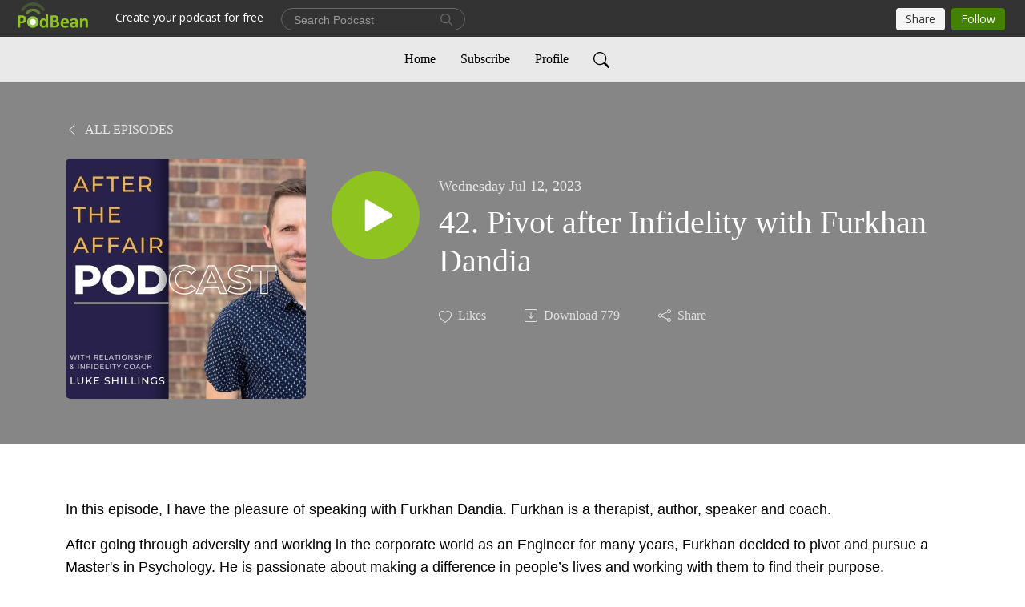

--- FILE ---
content_type: text/html; charset=UTF-8
request_url: https://lukeshillings.podbean.com/e/ep42pivotafterinfidelitywithfurkhandandia/
body_size: 8364
content:
<!DOCTYPE html>
<html  data-head-attrs=""  lang="en">
<head>
  <meta charset="UTF-8">
  <meta name="viewport" content="width=device-width, initial-scale=1.0">
  <meta name="mobile-web-app-capable" content="yes">
  <meta name="apple-mobile-web-app-status-bar-style" content="black">
  <meta name="theme-color" content="#ffffff">
  <link rel="stylesheet" href="https://cdnjs.cloudflare.com/ajax/libs/twitter-bootstrap/5.0.1/css/bootstrap.min.css" integrity="sha512-Ez0cGzNzHR1tYAv56860NLspgUGuQw16GiOOp/I2LuTmpSK9xDXlgJz3XN4cnpXWDmkNBKXR/VDMTCnAaEooxA==" crossorigin="anonymous" referrerpolicy="no-referrer" />
  <link rel="preconnect" href="https://fonts.googleapis.com">
  <link rel="preconnect" href="https://fonts.gstatic.com" crossorigin>
  <script type="module" crossorigin src="https://pbcdn1.podbean.com/fs1/user-site-dist/assets/index.eee367aa.js"></script>
    <link rel="modulepreload" href="https://pbcdn1.podbean.com/fs1/user-site-dist/assets/vendor.7a484e8a.js">
    <link rel="stylesheet" href="https://pbcdn1.podbean.com/fs1/user-site-dist/assets/index.d710f70e.css">
  <link rel="manifest" href="/user-site/manifest.webmanifest" crossorigin="use-credentials"><title>42. Pivot after Infidelity with Furkhan Dandia | After the Affair</title><link rel="icon" href="https://www.podbean.com/favicon.ico"><link rel="apple-touch-icon" href="https://www.podbean.com/favicon.ico"><meta property="og:title" content="42. Pivot after Infidelity with Furkhan Dandia | After the Affair"><meta property="og:image" content="https://d2bwo9zemjwxh5.cloudfront.net/image-logo/14961417/2024_AtA_2000_2000px__djznx6_1200x628.jpg?s=14c02c283c99d3057ba02c1ed2a50354&amp;e=jpg"><meta property="og:type" content="article"><meta property="og:url" content="https://lukeshillings.podbean.com/e/ep42pivotafterinfidelitywithfurkhandandia/"><meta property="og:description" content="In this episode, I have the pleasure of speaking with Furkhan Dandia. Furkhan is a therapist, author, speaker and coach. 
After going through adversity and working in the corporate world as an Engineer for many years, Furkhan decided to pivot and pursue a Master&#39;s in Psychology. He is passionate about making a difference in people’s lives and working with them to find their purpose. 
Going through a divorce made him realise how much shame there is for men around failure. That further motivated him to help other men. After seeing the life-changing benefits of therapy, Furkhan decided to become a therapist. In addition to becoming a therapist, he has also released a book, Pursuit Of Self-Love: 30 Uplifting Messages and Reflections.
We discuss the ability to pivot following significant life events such as infidelity. The difficulties in expressing emotions, especially for men. Why do we fail to do the things we tell ourselves we &#39;should&#39; do and the reason the &#39;plateau of latent potential&#39; stop so many of us in our tracks. 
 
You can find Furkhan on:
Instagram: @eunoiazen
TikTok: eunoia_zen
YouTube: eunoiazen
Facebook: EunoiaZen
LinkedIn: Furkhan Dandia
 
You can find myself, Luke Shillings:www.lifecoachluke.com
luke@lifecoachluke.com 
 
Follow on Social media, IG, FB, TikTok @mylifecoachluke
 "><meta name="description" content="In this episode, I have the pleasure of speaking with Furkhan Dandia. Furkhan is a therapist, author, speaker and coach. 
After going through adversity and working in the corporate world as an Engineer for many years, Furkhan decided to pivot and pursue a Master&#39;s in Psychology. He is passionate about making a difference in people’s lives and working with them to find their purpose. 
Going through a divorce made him realise how much shame there is for men around failure. That further motivated him to help other men. After seeing the life-changing benefits of therapy, Furkhan decided to become a therapist. In addition to becoming a therapist, he has also released a book, Pursuit Of Self-Love: 30 Uplifting Messages and Reflections.
We discuss the ability to pivot following significant life events such as infidelity. The difficulties in expressing emotions, especially for men. Why do we fail to do the things we tell ourselves we &#39;should&#39; do and the reason the &#39;plateau of latent potential&#39; stop so many of us in our tracks. 
 
You can find Furkhan on:
Instagram: @eunoiazen
TikTok: eunoia_zen
YouTube: eunoiazen
Facebook: EunoiaZen
LinkedIn: Furkhan Dandia
 
You can find myself, Luke Shillings:www.lifecoachluke.com
luke@lifecoachluke.com 
 
Follow on Social media, IG, FB, TikTok @mylifecoachluke
 "><meta name="twitter:card" content="player"><meta name="twitter:site" content="@podbeancom"><meta name="twitter:url" content="https://lukeshillings.podbean.com/e/ep42pivotafterinfidelitywithfurkhandandia/"><meta name="twitter:title" content="42. Pivot after Infidelity with Furkhan Dandia | After the Affair"><meta name="twitter:description" content="In this episode, I have the pleasure of speaking with Furkhan Dandia. Furkhan is a therapist, author, speaker and coach. 
After going through adversity and working in the corporate world as an Engineer for many years, Furkhan decided to pivot and pursue a Master&#39;s in Psychology. He is passionate about making a difference in people’s lives and working with them to find their purpose. 
Going through a divorce made him realise how much shame there is for men around failure. That further motivated him to help other men. After seeing the life-changing benefits of therapy, Furkhan decided to become a therapist. In addition to becoming a therapist, he has also released a book, Pursuit Of Self-Love: 30 Uplifting Messages and Reflections.
We discuss the ability to pivot following significant life events such as infidelity. The difficulties in expressing emotions, especially for men. Why do we fail to do the things we tell ourselves we &#39;should&#39; do and the reason the &#39;plateau of latent potential&#39; stop so many of us in our tracks. 
 
You can find Furkhan on:
Instagram: @eunoiazen
TikTok: eunoia_zen
YouTube: eunoiazen
Facebook: EunoiaZen
LinkedIn: Furkhan Dandia
 
You can find myself, Luke Shillings:www.lifecoachluke.com
luke@lifecoachluke.com 
 
Follow on Social media, IG, FB, TikTok @mylifecoachluke
 "><meta name="twitter:image" content="https://d2bwo9zemjwxh5.cloudfront.net/image-logo/14961417/2024_AtA_2000_2000px__djznx6_1200x628.jpg?s=14c02c283c99d3057ba02c1ed2a50354&amp;e=jpg"><meta name="twitter:player" content="https://www.podbean.com/player-v2/?i=644kt-144c267&amp;square=1"><meta name="twitter:player:width" content="420"><meta name="twitter:player:height" content="420"><meta http-equiv="Content-Type" content="text/html; charset=UTF-8"><meta http-equiv="Content-Language" content="en-us"><meta name="generator" content="Podbean 3.2"><meta name="viewport" content="width=device-width, user-scalable=no, initial-scale=1.0, minimum-scale=1.0, maximum-scale=1.0"><meta name="author" content="PodBean Development"><meta name="Copyright" content="PodBean"><meta name="HandheldFriendly" content="True"><meta name="MobileOptimized" content="MobileOptimized"><meta name="robots" content="all"><meta name="twitter:app:id:googleplay" content="com.podbean.app.podcast"><meta name="twitter:app:id:ipad" content="973361050"><meta name="twitter:app:id:iphone" content="973361050"><meta name="twitter:app:name:googleplay" content="Podbean"><meta name="twitter:app:name:ipad" content="Podbean"><meta name="twitter:app:name:iphone" content="Podbean"><meta name="google-site-verification" content="zvwuXTWWd5XtIXN8AXUPxqQsTHl1CMJ6yfMMGfubr2Y"><script type="application/ld+json">{"@context":"https://schema.org/","@type":"PodcastEpisode","url":"/e/ep42pivotafterinfidelitywithfurkhandandia/","name":"42. Pivot after Infidelity with Furkhan Dandia","datePublished":"2023-07-12","description":"In this episode, I have the pleasure of speaking with Furkhan Dandia. Furkhan is a therapist, author, speaker and coach. \nAfter going through adversity and working in the corporate world as an Engineer for many years, Furkhan decided to pivot and pursue a Master's in Psychology. He is passionate about making a difference in people’s lives and working with them to find their purpose. \nGoing through a divorce made him realise how much shame there is for men around failure. That further motivated him to help other men. After seeing the life-changing benefits of therapy, Furkhan decided to become a therapist. In addition to becoming a therapist, he has also released a book, Pursuit Of Self-Love: 30 Uplifting Messages and Reflections.\nWe discuss the ability to pivot following significant life events such as infidelity. The difficulties in expressing emotions, especially for men. Why do we fail to do the things we tell ourselves we 'should' do and the reason the 'plateau of latent potential' stop so many of us in our tracks. \n \nYou can find Furkhan on:\nInstagram: @eunoiazen\nTikTok: eunoia_zen\nYouTube: eunoiazen\nFacebook: EunoiaZen\nLinkedIn: Furkhan Dandia\n \nYou can find myself, Luke Shillings:www.lifecoachluke.com\nluke@lifecoachluke.com \n \nFollow on Social media, IG, FB, TikTok @mylifecoachluke\n ","associatedMedia":{"@type":"MediaObject","contentUrl":"https://mcdn.podbean.com/mf/web/zcehz3/Ep42_PivotAfterInfidelitywithFurkhan_Dandia.mp3"},"partOfSeries":{"@type":"PodcastSeries","name":"After the Affair","url":"https://lukeshillings.podbean.com"}}</script><link type="application/rss+xml" rel="alternate" href="https://feed.podbean.com/lukeshillings/feed.xml" title="After the Affair"><link rel="canonical" href="https://lukeshillings.podbean.com/e/ep42pivotafterinfidelitywithfurkhandandia/"><meta name="head:count" content="36"><link rel="modulepreload" crossorigin href="https://pbcdn1.podbean.com/fs1/user-site-dist/assets/episode.b1b57e63.js"><link rel="stylesheet" href="https://pbcdn1.podbean.com/fs1/user-site-dist/assets/episode.6d6d54b9.css"><link rel="modulepreload" crossorigin href="https://pbcdn1.podbean.com/fs1/user-site-dist/assets/HomeHeader.214c3166.js"><link rel="stylesheet" href="https://pbcdn1.podbean.com/fs1/user-site-dist/assets/HomeHeader.f51f4f51.css"><link rel="modulepreload" crossorigin href="https://pbcdn1.podbean.com/fs1/user-site-dist/assets/HeadEpisode.28968293.js"><link rel="stylesheet" href="https://pbcdn1.podbean.com/fs1/user-site-dist/assets/HeadEpisode.72529506.css">
</head>
<body  data-head-attrs="" >
  <div id="app" data-server-rendered="true"><div class="main-page main-style-light" style="--font:Avenir;--secondaryFont:Avenir;--playerColor:#8fc31f;--playerColorRGB:143,195,31;--homeHeaderTextColor:#000000;--homeHeaderBackgroundColor:#ffffff;--pageHeaderTextColor:#ffffff;--pageHeaderBackgroundColor:#868686;"><!----><div loginurl="https://www.podbean.com/site/user/login?return=https%253A%252F%252Flukeshillings.podbean.com%252Fe%252Fep42pivotafterinfidelitywithfurkhandandia%252F&amp;rts=9cf60f7947aef12b66917372232c7e61df9bdd0d" postname="ep42pivotafterinfidelitywithfurkhandandia"><div class="theme-elegant episode-detail d-flex flex-column h-100"><!--[--><div class="cc-navigation1 navigation" style="--navigationFontColor:#000000;--navigationBackgroundColor:#e9e9e9;"><nav class="navbar navbar-expand-lg"><div class="container justify-content-center"><div style="" class="nav-item search-icon list-unstyled"><button class="btn bg-transparent d-black d-lg-none border-0 nav-link text-dark px-2" type="button" title="Search"><svg xmlns="http://www.w3.org/2000/svg" width="20" height="20" fill="currentColor" class="bi bi-search" viewbox="0 0 16 16"><path d="M11.742 10.344a6.5 6.5 0 1 0-1.397 1.398h-.001c.03.04.062.078.098.115l3.85 3.85a1 1 0 0 0 1.415-1.414l-3.85-3.85a1.007 1.007 0 0 0-.115-.1zM12 6.5a5.5 5.5 0 1 1-11 0 5.5 5.5 0 0 1 11 0z"></path></svg></button></div><div class="h-search" style="display:none;"><input class="form-control shadow-sm rounded-pill border-0" title="Search" value="" type="text" placeholder="Search"><button type="button" class="btn bg-transparent border-0">Cancel</button></div><button class="navbar-toggler px-2" type="button" title="Navbar toggle" data-bs-toggle="collapse" data-bs-target="#navbarNav" aria-controls="navbarNav" aria-expanded="false" aria-label="Toggle navigation"><svg xmlns="http://www.w3.org/2000/svg" width="28" height="28" fill="currentColor" class="bi bi-list" viewbox="0 0 16 16"><path fill-rule="evenodd" d="M2.5 12a.5.5 0 0 1 .5-.5h10a.5.5 0 0 1 0 1H3a.5.5 0 0 1-.5-.5zm0-4a.5.5 0 0 1 .5-.5h10a.5.5 0 0 1 0 1H3a.5.5 0 0 1-.5-.5zm0-4a.5.5 0 0 1 .5-.5h10a.5.5 0 0 1 0 1H3a.5.5 0 0 1-.5-.5z"></path></svg></button><div class="collapse navbar-collapse" id="navbarNav"><ul class="navbar-nav" style=""><!--[--><li class="nav-item"><!--[--><a href="/" class="nav-link"><!--[-->Home<!--]--></a><!--]--></li><li class="nav-item"><!--[--><a target="_blank" rel="noopener noreferrer" class="nav-link" active-class="active" href="https://www.podbean.com/site/podcatcher/index/blog/x17NP6t7gupo"><!--[-->Subscribe<!--]--></a><!--]--></li><li class="nav-item"><!--[--><a target="_blank" rel="noopener noreferrer" class="nav-link" active-class="active" href="https://www.podbean.com/user-JkLo0oh2gI3G"><!--[-->Profile<!--]--></a><!--]--></li><!--]--><!--[--><li style="" class="nav-item search-icon"><button class="btn bg-transparent border-0 nav-link" type="button" title="Search"><svg xmlns="http://www.w3.org/2000/svg" width="20" height="20" fill="currentColor" class="bi bi-search" viewbox="0 0 16 16"><path d="M11.742 10.344a6.5 6.5 0 1 0-1.397 1.398h-.001c.03.04.062.078.098.115l3.85 3.85a1 1 0 0 0 1.415-1.414l-3.85-3.85a1.007 1.007 0 0 0-.115-.1zM12 6.5a5.5 5.5 0 1 1-11 0 5.5 5.5 0 0 1 11 0z"></path></svg></button></li><!--]--></ul></div></div></nav></div><!----><!--]--><div class="common-content flex-shrink-0"><!--[--><!----><div class="episode-detail-top pt-5 pb-5"><div class="container"><nav><ol class="breadcrumb"><li class="breadcrumb-item"><a href="/" class="text-uppercase fw-light"><!--[--><svg xmlns="http://www.w3.org/2000/svg" width="16" height="16" fill="currentColor" class="bi bi-chevron-left" viewbox="0 0 16 16"><path fill-rule="evenodd" d="M11.354 1.646a.5.5 0 0 1 0 .708L5.707 8l5.647 5.646a.5.5 0 0 1-.708.708l-6-6a.5.5 0 0 1 0-.708l6-6a.5.5 0 0 1 .708 0z"></path></svg> All Episodes<!--]--></a></li></ol></nav><div class="episode-content"><div class="border-0 d-md-flex mt-4 mb-2 list"><img class="me-md-3 episode-logo" alt="42. Pivot after Infidelity with Furkhan Dandia" src="https://pbcdn1.podbean.com/imglogo/image-logo/14961417/2024_AtA_2000_2000px__djznx6_300x300.jpg" loading="lazy"><div class="card-body position-relative d-flex pt-4"><button class="btn btn-link rounded-circle play-button me-4" type="button" title="Play 42. Pivot after Infidelity with Furkhan Dandia"><svg t="1622017593702" class="icon icon-play text-white" fill="currentColor" viewbox="0 0 1024 1024" version="1.1" xmlns="http://www.w3.org/2000/svg" p-id="12170" width="30" height="30"><path d="M844.704269 475.730473L222.284513 116.380385a43.342807 43.342807 0 0 0-65.025048 37.548353v718.692951a43.335582 43.335582 0 0 0 65.025048 37.541128l622.412531-359.342864a43.357257 43.357257 0 0 0 0.007225-75.08948z" fill="" p-id="12171"></path></svg></button><div><p class="e-date pt-1 mb-2"><!----><span class="episode-date">Wednesday Jul 12, 2023</span></p><h1 class="card-title e-title text-three-line fs-50">42. Pivot after Infidelity with Furkhan Dandia</h1><div class="cc-post-toolbar pt-4"><ul class="list-unstyled d-flex mb-0 row gx-5 p-0"><li class="col-auto"><button class="border-0 p-0 bg-transparent row gx-1 align-items-center" title="Likes"><svg xmlns="http://www.w3.org/2000/svg" width="16" height="16" fill="currentColor" class="bi bi-heart col-auto icon-like" viewbox="0 0 16 16"><path d="m8 2.748-.717-.737C5.6.281 2.514.878 1.4 3.053c-.523 1.023-.641 2.5.314 4.385.92 1.815 2.834 3.989 6.286 6.357 3.452-2.368 5.365-4.542 6.286-6.357.955-1.886.838-3.362.314-4.385C13.486.878 10.4.28 8.717 2.01L8 2.748zM8 15C-7.333 4.868 3.279-3.04 7.824 1.143c.06.055.119.112.176.171a3.12 3.12 0 0 1 .176-.17C12.72-3.042 23.333 4.867 8 15z"></path></svg><span class="text-gray col-auto item-name">Likes</span><!----></button></li><li class="col-auto"><a class="border-0 p-0 bg-transparent row gx-1 align-items-center" href="https://www.podbean.com/media/share/pb-644kt-144c267?download=1" target="_blank" title="Download"><svg xmlns="http://www.w3.org/2000/svg" width="16" height="16" fill="currentColor" class="bi bi-arrow-down-square col-auto" viewbox="0 0 16 16"><path fill-rule="evenodd" d="M15 2a1 1 0 0 0-1-1H2a1 1 0 0 0-1 1v12a1 1 0 0 0 1 1h12a1 1 0 0 0 1-1V2zM0 2a2 2 0 0 1 2-2h12a2 2 0 0 1 2 2v12a2 2 0 0 1-2 2H2a2 2 0 0 1-2-2V2zm8.5 2.5a.5.5 0 0 0-1 0v5.793L5.354 8.146a.5.5 0 1 0-.708.708l3 3a.5.5 0 0 0 .708 0l3-3a.5.5 0 0 0-.708-.708L8.5 10.293V4.5z"></path></svg><span class="text-gray col-auto item-name">Download</span><span class="text-gray col-auto">779</span></a></li><li class="col-auto"><button class="border-0 p-0 bg-transparent row gx-1 align-items-center" title="Share" data-bs-toggle="modal" data-bs-target="#shareModal"><svg xmlns="http://www.w3.org/2000/svg" width="16" height="16" fill="currentColor" class="bi bi-share col-auto" viewbox="0 0 16 16"><path d="M13.5 1a1.5 1.5 0 1 0 0 3 1.5 1.5 0 0 0 0-3zM11 2.5a2.5 2.5 0 1 1 .603 1.628l-6.718 3.12a2.499 2.499 0 0 1 0 1.504l6.718 3.12a2.5 2.5 0 1 1-.488.876l-6.718-3.12a2.5 2.5 0 1 1 0-3.256l6.718-3.12A2.5 2.5 0 0 1 11 2.5zm-8.5 4a1.5 1.5 0 1 0 0 3 1.5 1.5 0 0 0 0-3zm11 5.5a1.5 1.5 0 1 0 0 3 1.5 1.5 0 0 0 0-3z"></path></svg><span class="text-gray item-name col-auto">Share</span></button></li></ul></div></div></div></div></div></div></div><!--]--><!----><!----><div class="episode-detail-bottom container"><div class="episode-content"><div class="border-0 d-flex  list"><div class="card-body ps-0 pt-5 pb-5"><p class="e-description card-text text-dark"><p><span style="color:#000000;font-family:arial, sans-serif;">In this episode, I have the pleasure of speaking with Furkhan Dandia. Furkhan is a therapist, author, speaker and coach. </span></p>
<p><span style="color:#000000;font-family:arial, sans-serif;">After going through adversity and working in the corporate world as an Engineer for many years, Furkhan decided to pivot and pursue a Master's in Psychology. He is passionate about making a difference in people’s lives and working with them to find their purpose. </span></p>
<p><span style="color:#000000;font-family:arial, sans-serif;">Going through a divorce made him realise how much shame there is for men around failure. That further motivated him to help other men. After seeing the life-changing benefits of therapy, Furkhan decided to become a therapist. In addition to becoming a therapist, he has also released a book, Pursuit Of Self-Love: 30 Uplifting Messages and Reflections.</span></p>
<p><span style="color:#000000;font-family:arial, sans-serif;">We discuss the ability to pivot following significant life events such as infidelity. The difficulties in expressing emotions, especially for men. Why do we fail to do the things we tell ourselves we 'should' do and the reason the 'plateau of latent potential' stop so many of us in our tracks. </span></p>
<p> </p>
<p><strong><span style="color:#000000;font-family:arial, sans-serif;">You can find Furkhan on:</span></strong></p>
<p><span style="color:#000000;font-family:arial, sans-serif;">Instagram: @eunoiazen</span></p>
<p>TikTok: eunoia_zen</p>
<p>YouTube: eunoiazen</p>
<p>Facebook: EunoiaZen</p>
<p>LinkedIn: Furkhan Dandia</p>
<p> </p>
<p>You can find myself, Luke Shillings:<br /><br /><a href="http://www.lifecoachluke.com">www.lifecoachluke.com</a></p>
<p><a href="mailto:luke@lifecoachluke.com">luke@lifecoachluke.com</a> </p>
<p> </p>
<p>Follow on Social media, IG, FB, TikTok @mylifecoachluke</p>
<p> </p></p></div></div></div></div><!----><div class="episode-detail-bottom container"><div class="pb-2"><div class="cc-comments"><div class="comment-title">Comment (0) </div><!----><div class="content empty-content text-center"><svg xmlns="http://www.w3.org/2000/svg" width="16" height="16" fill="currentColor" class="bi bi-chat-left-text" viewbox="0 0 16 16"><path d="M14 1a1 1 0 0 1 1 1v8a1 1 0 0 1-1 1H4.414A2 2 0 0 0 3 11.586l-2 2V2a1 1 0 0 1 1-1h12zM2 0a2 2 0 0 0-2 2v12.793a.5.5 0 0 0 .854.353l2.853-2.853A1 1 0 0 1 4.414 12H14a2 2 0 0 0 2-2V2a2 2 0 0 0-2-2H2z"></path><path d="M3 3.5a.5.5 0 0 1 .5-.5h9a.5.5 0 0 1 0 1h-9a.5.5 0 0 1-.5-.5zM3 6a.5.5 0 0 1 .5-.5h9a.5.5 0 0 1 0 1h-9A.5.5 0 0 1 3 6zm0 2.5a.5.5 0 0 1 .5-.5h5a.5.5 0 0 1 0 1h-5a.5.5 0 0 1-.5-.5z"></path></svg><p class="pt-3">No comments yet. Be the first to say something!</p></div></div></div></div></div><!--[--><footer class="cc-footer2 footer mt-auto" style="--footerFontColor:#ffffff;--footerBackgroundColor:#000000;"><div class="container text-center"><ul class="row gx-4 social-icon-content list-unstyled d-flex justify-content-center mb-0"><!----><!----><!----><!----><!----></ul><div class="right-content"><p class="mb-0 pt-3">Copyright 2023 All rights reserved.</p><p class="by">Podcast Powered By <a href="https://www.podbean.com" target="_blank" rel="noopener noreferrer">Podbean</a></p></div></div></footer><div class="after-footer"></div><!----><!--]--></div></div><!----><!----><!----><div style="display:none;">Version: 20241125</div></div></div>

<script>window.__INITIAL_STATE__="{\"store\":{\"baseInfo\":{\"podcastTitle\":\"After the Affair\",\"slug\":\"lukeshillings\",\"podcastDescription\":\"The ‘After the affair’ podcast with Luke Shillings is here to help you process, decide, and move forward on purpose following infidelity. Let’s explore what’s required to rebuild trust not only in yourself, but also with others. Whether you stay or leave, I can help! and no matter what your story, there will be something here for you.\",\"podcastLogo\":\"https:\u002F\u002Fpbcdn1.podbean.com\u002Fimglogo\u002Fimage-logo\u002F14961417\u002F2024_AtA_2000_2000px__djznx6.jpg\",\"podcastShareLogo\":\"https:\u002F\u002Fd2bwo9zemjwxh5.cloudfront.net\u002Fimage-logo\u002F14961417\u002F2024_AtA_2000_2000px__djznx6_1200x628.jpg?s=14c02c283c99d3057ba02c1ed2a50354&e=jpg\",\"podcastUrl\":\"https:\u002F\u002Flukeshillings.podbean.com\",\"podcastCanSearched\":true,\"feedUrl\":\"https:\u002F\u002Ffeed.podbean.com\u002Flukeshillings\u002Ffeed.xml\",\"theme\":\"elegant\",\"podcastDeepLink\":\"https:\u002F\u002Fwww.podbean.com\u002Fpw\u002Fpbblog-633gi-e44b09?from=usersite\",\"removePodbeanBranding\":\"no\",\"brandingLogo\":null,\"timeZone\":{\"timeZoneId\":30,\"gmtAdjustment\":\"GMT+00:00\",\"useDaylightTime\":1,\"value\":0,\"text\":\"(GMT+00:00) Greenwich Mean Time : Dublin, Edinburgh, Lisbon, London\",\"daylightStartTime\":\"Last Sunday of March +1 Hours\",\"daylightEndTime\":\"Last Sunday Of October +1 Hours\",\"timezone\":\"Europe\u002FLondon\"},\"podcastDownloads\":null,\"totalEpisodes\":177,\"showComments\":true,\"iOSAppDownloadLink\":null,\"customizeCssUrl\":null,\"androidAppDownloadLink\":null,\"showPostShare\":true,\"showLike\":true,\"author\":\"Luke Shillings\",\"enableEngagementStats\":true,\"shareEmbedLink\":\"https:\u002F\u002Fadmin5.podbean.com\u002Fembed.html?id=pbblog-633gi-e44b09-playlist\",\"language\":\"en\",\"sensitivitySessionExpireTime\":3600,\"podcastApps\":[{\"name\":\"Apple Podcasts\",\"link\":\"https:\u002F\u002Fpodcasts.apple.com\u002Fus\u002Fpodcast\u002Fafter-the-affair\u002Fid1648061200\",\"image\":\"https:\u002F\u002Fpbcdn1.podbean.com\u002Ffs1\u002Fsite\u002Fimages\u002Fadmin5\u002Fapple-podcast.png\",\"title\":null},{\"name\":\"Podbean App\",\"link\":\"https:\u002F\u002Fwww.podbean.com\u002Fpw\u002Fpbblog-633gi-e44b09?from=usersite\",\"image\":\"https:\u002F\u002Fpbcdn1.podbean.com\u002Ffs1\u002Fsite\u002Fimages\u002Fadmin5\u002Fpodbean-app.png\",\"title\":null},{\"name\":\"Spotify\",\"link\":\"https:\u002F\u002Fopen.spotify.com\u002Fshow\u002F24Mxm7BItKT4xAz2Psfyh8\",\"image\":\"https:\u002F\u002Fpbcdn1.podbean.com\u002Ffs1\u002Fsite\u002Fimages\u002Fadmin5\u002Fspotify.png\",\"title\":null},{\"name\":\"Amazon Music\",\"link\":\"https:\u002F\u002Fmusic.amazon.com\u002Fpodcasts\u002Fb04299cc-8697-4118-97b1-d0c1b407acd9\",\"image\":\"https:\u002F\u002Fpbcdn1.podbean.com\u002Ffs1\u002Fsite\u002Fimages\u002Fadmin5\u002FAmazonMusic.png\",\"title\":null},{\"name\":\"iHeartRadio\",\"link\":\"https:\u002F\u002Fiheart.com\u002Fpodcast\u002F102760307\",\"image\":\"https:\u002F\u002Fpbcdn1.podbean.com\u002Ffs1\u002Fsite\u002Fimages\u002Fadmin5\u002FiHeartRadio.png\",\"title\":null},{\"name\":\"Podchaser\",\"link\":\"https:\u002F\u002Fwww.podchaser.com\u002Fpodcasts\u002Fafter-the-affair-4908064\",\"image\":\"https:\u002F\u002Fpbcdn1.podbean.com\u002Ffs1\u002Fsite\u002Fimages\u002Fadmin5\u002FPodchaser.webp\",\"title\":null}],\"components\":{\"base\":[{\"id\":\"MainStyle\",\"val\":\"light\"},{\"id\":\"Font\",\"val\":\"Avenir\"},{\"id\":\"SecondaryFont\",\"val\":\"Avenir\"},{\"id\":\"PlayerColor\",\"val\":\"#8fc31f\"},{\"id\":\"PlayerStyle\",\"val\":\"player1\"},{\"id\":\"PlayerWave\",\"val\":\"show\"},{\"id\":\"Favicon\",\"val\":null},{\"id\":\"CookiesNotice\",\"val\":\"hide\"},{\"id\":\"CookiesNoticeContent\",\"val\":\"\u003Ch4\u003ECookies Notice\u003C\u002Fh4\u003E\u003Cp\u003EThis website uses cookies to improve your experience while you navigate through the website. By using our website you agree to our use of cookies.\u003C\u002Fp\u003E\"},{\"id\":\"EpisodePageListenOn\",\"val\":\"hide\"},{\"id\":\"EpisodePageCustomizeComponent\",\"val\":\"hide\"}],\"home-header\":[{\"id\":\"HomeHeaderTextColor\",\"val\":\"#000000\"},{\"id\":\"HomeHeaderBackgroundColor\",\"val\":\"#ffffff\"}],\"page-header\":[{\"id\":\"PageHeaderTextColor\",\"val\":\"#ffffff\"},{\"id\":\"PageHeaderBackgroundColor\",\"val\":\"#868686\"}],\"episode-list\":[{\"id\":\"EpisodeListType\",\"val\":\"grid\"},{\"id\":\"EpisodesPerPage\",\"val\":10},{\"id\":\"EpisodeStats\",\"val\":\"show\"}],\"navigation\":[{\"id\":\"NavigationFontColor\",\"val\":\"#000000\"},{\"id\":\"NavigationBackgroundColor\",\"val\":\"#e9e9e9\"},{\"id\":\"NavigationSearch\",\"val\":\"show\"},{\"id\":\"NavigationLinks\",\"val\":[{\"id\":\"Home\",\"type\":\"Link\",\"value\":\"\u002F\",\"text\":\"Home\",\"subitems\":[]},{\"id\":\"Subscribe\",\"type\":\"Link\",\"value\":\"https:\u002F\u002Fwww.podbean.com\u002Fsite\u002Fpodcatcher\u002Findex\u002Fblog\u002Fx17NP6t7gupo\",\"text\":\"Subscribe\",\"subitems\":[]},{\"id\":\"Profile\",\"type\":\"Link\",\"value\":\"https:\u002F\u002Fwww.podbean.com\u002Fuser-JkLo0oh2gI3G\",\"text\":\"Profile\",\"subitems\":[]}]}],\"footer\":[{\"id\":\"FooterType\",\"val\":\"Footer2\"},{\"id\":\"FooterFontColor\",\"val\":\"#ffffff\"},{\"id\":\"FooterBackgroundColor\",\"val\":\"#000000\"},{\"id\":\"FooterCopyright\",\"val\":\"Copyright 2023 All rights reserved.\"},{\"id\":\"SocialMediaLinks\",\"val\":{\"facebook_username\":\"\",\"twitter_username\":\"\",\"instagram_username\":\"\",\"youtube_username\":\"\",\"linkedin_username\":\"\"}}],\"customize-container1\":[],\"customize-container2\":[]},\"allLinks\":[],\"mainStylesDefaultSettings\":null,\"defaultCustomizeComponents\":null,\"scripts\":[],\"metas\":[{\"name\":\"google-site-verification\",\"content\":\"zvwuXTWWd5XtIXN8AXUPxqQsTHl1CMJ6yfMMGfubr2Y\"}],\"appConfig\":{\"package\":\"com.podbean.app.podcast\",\"app_store_id\":973361050,\"app_name\":\"Podbean\",\"scheme\":\"podbean\"},\"customizeCss\":null,\"canEditCss\":null,\"enableJsCodeInCustomizeContent\":false,\"enabledIframeCodeInCustomizeContent\":true,\"sectionMaxCount\":10,\"enableEditorLink\":true,\"enableEditCookiesNotice\":true,\"siteRedirectToFeed\":false,\"podcatcherRssUrl\":null,\"showFeed\":true,\"showTopBar\":true,\"enableWebSiteLike\":true,\"organizationName\":null,\"organizationPageLink\":null},\"backToListUrl\":\"\u002F\",\"tinymceLoaded\":false,\"listEpisodes\":[],\"userLikedEpisodes\":[],\"userLikeCheckedEpisodes\":[],\"topBarIframeLoaded\":false,\"listTotalCount\":0,\"listTotalPage\":0,\"listPage\":0,\"listType\":\"all\",\"listValue\":\"\",\"listName\":\"\",\"pageLoading\":false,\"apiBaseUrl\":\"https:\u002F\u002Flukeshillings.podbean.com\",\"apiV2BaseUrl\":\"\",\"apiCommonParams\":{\"t\":\"697bf2cf\",\"clientSignature\":\"38f67e6a314b9a089c6d02905e9215ac\",\"u\":null,\"customizing\":null},\"apiCommonHeaders\":{},\"comments\":[],\"commentsTotalCount\":0,\"commentsTotalPage\":0,\"commentsPage\":1,\"commentEpisodeId\":\"pb21283431-644kt\",\"episode\":{\"id\":\"pb21283431\",\"idTag\":\"644kt\",\"title\":\"42. Pivot after Infidelity with Furkhan Dandia\",\"logo\":\"https:\u002F\u002Fpbcdn1.podbean.com\u002Fimglogo\u002Fimage-logo\u002F14961417\u002F2024_AtA_2000_2000px__djznx6_300x300.jpg\",\"shareLogo\":\"https:\u002F\u002Fd2bwo9zemjwxh5.cloudfront.net\u002Fimage-logo\u002F14961417\u002F2024_AtA_2000_2000px__djznx6_1200x628.jpg?s=14c02c283c99d3057ba02c1ed2a50354&e=jpg\",\"largeLogo\":\"https:\u002F\u002Fpbcdn1.podbean.com\u002Fimglogo\u002Fimage-logo\u002F14961417\u002F2024_AtA_2000_2000px__djznx6.jpg\",\"previewContent\":null,\"content\":\"\u003Cp\u003E\u003Cspan style=\\\"color:#000000;font-family:arial, sans-serif;\\\"\u003EIn this episode, I have the pleasure of speaking with Furkhan Dandia. Furkhan is a therapist, author, speaker and coach. \u003C\u002Fspan\u003E\u003C\u002Fp\u003E\\n\u003Cp\u003E\u003Cspan style=\\\"color:#000000;font-family:arial, sans-serif;\\\"\u003EAfter going through adversity and working in the corporate world as an Engineer for many years, Furkhan decided to pivot and pursue a Master's in Psychology. He is passionate about making a difference in people’s lives and working with them to find their purpose. \u003C\u002Fspan\u003E\u003C\u002Fp\u003E\\n\u003Cp\u003E\u003Cspan style=\\\"color:#000000;font-family:arial, sans-serif;\\\"\u003EGoing through a divorce made him realise how much shame there is for men around failure. That further motivated him to help other men. After seeing the life-changing benefits of therapy, Furkhan decided to become a therapist. In addition to becoming a therapist, he has also released a book, Pursuit Of Self-Love: 30 Uplifting Messages and Reflections.\u003C\u002Fspan\u003E\u003C\u002Fp\u003E\\n\u003Cp\u003E\u003Cspan style=\\\"color:#000000;font-family:arial, sans-serif;\\\"\u003EWe discuss the ability to pivot following significant life events such as infidelity. The difficulties in expressing emotions, especially for men. Why do we fail to do the things we tell ourselves we 'should' do and the reason the 'plateau of latent potential' stop so many of us in our tracks. \u003C\u002Fspan\u003E\u003C\u002Fp\u003E\\n\u003Cp\u003E \u003C\u002Fp\u003E\\n\u003Cp\u003E\u003Cstrong\u003E\u003Cspan style=\\\"color:#000000;font-family:arial, sans-serif;\\\"\u003EYou can find Furkhan on:\u003C\u002Fspan\u003E\u003C\u002Fstrong\u003E\u003C\u002Fp\u003E\\n\u003Cp\u003E\u003Cspan style=\\\"color:#000000;font-family:arial, sans-serif;\\\"\u003EInstagram: @eunoiazen\u003C\u002Fspan\u003E\u003C\u002Fp\u003E\\n\u003Cp\u003ETikTok: eunoia_zen\u003C\u002Fp\u003E\\n\u003Cp\u003EYouTube: eunoiazen\u003C\u002Fp\u003E\\n\u003Cp\u003EFacebook: EunoiaZen\u003C\u002Fp\u003E\\n\u003Cp\u003ELinkedIn: Furkhan Dandia\u003C\u002Fp\u003E\\n\u003Cp\u003E \u003C\u002Fp\u003E\\n\u003Cp\u003EYou can find myself, Luke Shillings:\u003Cbr \u002F\u003E\u003Cbr \u002F\u003E\u003Ca href=\\\"http:\u002F\u002Fwww.lifecoachluke.com\\\"\u003Ewww.lifecoachluke.com\u003C\u002Fa\u003E\u003C\u002Fp\u003E\\n\u003Cp\u003E\u003Ca href=\\\"mailto:luke@lifecoachluke.com\\\"\u003Eluke@lifecoachluke.com\u003C\u002Fa\u003E \u003C\u002Fp\u003E\\n\u003Cp\u003E \u003C\u002Fp\u003E\\n\u003Cp\u003EFollow on Social media, IG, FB, TikTok @mylifecoachluke\u003C\u002Fp\u003E\\n\u003Cp\u003E \u003C\u002Fp\u003E\",\"publishTimestamp\":1689159660,\"duration\":2769,\"mediaUrl\":\"https:\u002F\u002Fmcdn.podbean.com\u002Fmf\u002Fweb\u002Fzcehz3\u002FEp42_PivotAfterInfidelitywithFurkhan_Dandia.mp3\",\"mediaType\":\"audio\u002Fmpeg\",\"shareLink\":\"https:\u002F\u002Fadmin5.podbean.com\u002Fembed.html?id=pb-644kt-144c267\",\"likedCount\":0,\"deepLink\":\"https:\u002F\u002Fwww.podbean.com\u002Few\u002Fpb-644kt-144c267\",\"transcriptUrl\":null,\"permalink\":\"\u002Fe\u002Fep42pivotafterinfidelitywithfurkhandandia\u002F\",\"downloadLink\":\"https:\u002F\u002Fwww.podbean.com\u002Fmedia\u002Fshare\u002Fpb-644kt-144c267?download=1\",\"fallbackResource\":null,\"fallbackResourceMimetype\":null,\"downloadCount\":779,\"status\":\"publish\",\"hasMoreContent\":false,\"chaptersUrl\":null,\"explicit\":false},\"episodeShareLink\":null,\"deepLink\":\"https:\u002F\u002Fwww.podbean.com\u002Few\u002Fpb-644kt-144c267\",\"playlist\":{\"episodes\":[],\"current\":0,\"start\":0,\"stop\":0,\"playing\":true,\"playerLoading\":true,\"playbackRate\":1,\"playbackRateIndex\":1,\"volume\":1},\"toasts\":[],\"confirm\":null,\"customizeEditorFormZIndex\":999,\"lastRequestTime\":null,\"validateChangesOnBeforeunload\":true,\"windowWidth\":1000,\"VITE_FS1_CDN_URL_PREFIX\":\"https:\u002F\u002Fpbcdn1.podbean.com\u002Ffs1\",\"reloadStats\":false,\"userIdEncrypted\":null,\"userProfilePicture\":null,\"username\":null,\"isVerified\":false,\"loadUserInfo\":false,\"loginUrl\":\"https:\u002F\u002Fwww.podbean.com\u002Fsite\u002Fuser\u002Flogin?return=https%253A%252F%252Flukeshillings.podbean.com%252Fe%252Fep42pivotafterinfidelitywithfurkhandandia%252F&rts=9cf60f7947aef12b66917372232c7e61df9bdd0d\",\"recaptchaV3Loaded\":false,\"recaptchaV2Loaded\":false,\"likesLoaded\":false,\"commentLikeMap\":{},\"commentOffset\":0,\"widgetCommentsLoaded\":false},\"episode\":{\"id\":\"pb21283431\",\"idTag\":\"644kt\",\"title\":\"42. Pivot after Infidelity with Furkhan Dandia\",\"logo\":\"https:\u002F\u002Fpbcdn1.podbean.com\u002Fimglogo\u002Fimage-logo\u002F14961417\u002F2024_AtA_2000_2000px__djznx6_300x300.jpg\",\"shareLogo\":\"https:\u002F\u002Fd2bwo9zemjwxh5.cloudfront.net\u002Fimage-logo\u002F14961417\u002F2024_AtA_2000_2000px__djznx6_1200x628.jpg?s=14c02c283c99d3057ba02c1ed2a50354&e=jpg\",\"largeLogo\":\"https:\u002F\u002Fpbcdn1.podbean.com\u002Fimglogo\u002Fimage-logo\u002F14961417\u002F2024_AtA_2000_2000px__djznx6.jpg\",\"previewContent\":null,\"content\":\"\u003Cp\u003E\u003Cspan style=\\\"color:#000000;font-family:arial, sans-serif;\\\"\u003EIn this episode, I have the pleasure of speaking with Furkhan Dandia. Furkhan is a therapist, author, speaker and coach. \u003C\u002Fspan\u003E\u003C\u002Fp\u003E\\n\u003Cp\u003E\u003Cspan style=\\\"color:#000000;font-family:arial, sans-serif;\\\"\u003EAfter going through adversity and working in the corporate world as an Engineer for many years, Furkhan decided to pivot and pursue a Master's in Psychology. He is passionate about making a difference in people’s lives and working with them to find their purpose. \u003C\u002Fspan\u003E\u003C\u002Fp\u003E\\n\u003Cp\u003E\u003Cspan style=\\\"color:#000000;font-family:arial, sans-serif;\\\"\u003EGoing through a divorce made him realise how much shame there is for men around failure. That further motivated him to help other men. After seeing the life-changing benefits of therapy, Furkhan decided to become a therapist. In addition to becoming a therapist, he has also released a book, Pursuit Of Self-Love: 30 Uplifting Messages and Reflections.\u003C\u002Fspan\u003E\u003C\u002Fp\u003E\\n\u003Cp\u003E\u003Cspan style=\\\"color:#000000;font-family:arial, sans-serif;\\\"\u003EWe discuss the ability to pivot following significant life events such as infidelity. The difficulties in expressing emotions, especially for men. Why do we fail to do the things we tell ourselves we 'should' do and the reason the 'plateau of latent potential' stop so many of us in our tracks. \u003C\u002Fspan\u003E\u003C\u002Fp\u003E\\n\u003Cp\u003E \u003C\u002Fp\u003E\\n\u003Cp\u003E\u003Cstrong\u003E\u003Cspan style=\\\"color:#000000;font-family:arial, sans-serif;\\\"\u003EYou can find Furkhan on:\u003C\u002Fspan\u003E\u003C\u002Fstrong\u003E\u003C\u002Fp\u003E\\n\u003Cp\u003E\u003Cspan style=\\\"color:#000000;font-family:arial, sans-serif;\\\"\u003EInstagram: @eunoiazen\u003C\u002Fspan\u003E\u003C\u002Fp\u003E\\n\u003Cp\u003ETikTok: eunoia_zen\u003C\u002Fp\u003E\\n\u003Cp\u003EYouTube: eunoiazen\u003C\u002Fp\u003E\\n\u003Cp\u003EFacebook: EunoiaZen\u003C\u002Fp\u003E\\n\u003Cp\u003ELinkedIn: Furkhan Dandia\u003C\u002Fp\u003E\\n\u003Cp\u003E \u003C\u002Fp\u003E\\n\u003Cp\u003EYou can find myself, Luke Shillings:\u003Cbr \u002F\u003E\u003Cbr \u002F\u003E\u003Ca href=\\\"http:\u002F\u002Fwww.lifecoachluke.com\\\"\u003Ewww.lifecoachluke.com\u003C\u002Fa\u003E\u003C\u002Fp\u003E\\n\u003Cp\u003E\u003Ca href=\\\"mailto:luke@lifecoachluke.com\\\"\u003Eluke@lifecoachluke.com\u003C\u002Fa\u003E \u003C\u002Fp\u003E\\n\u003Cp\u003E \u003C\u002Fp\u003E\\n\u003Cp\u003EFollow on Social media, IG, FB, TikTok @mylifecoachluke\u003C\u002Fp\u003E\\n\u003Cp\u003E \u003C\u002Fp\u003E\",\"publishTimestamp\":1689159660,\"duration\":2769,\"mediaUrl\":\"https:\u002F\u002Fmcdn.podbean.com\u002Fmf\u002Fweb\u002Fzcehz3\u002FEp42_PivotAfterInfidelitywithFurkhan_Dandia.mp3\",\"mediaType\":\"audio\u002Fmpeg\",\"shareLink\":\"https:\u002F\u002Fadmin5.podbean.com\u002Fembed.html?id=pb-644kt-144c267\",\"likedCount\":0,\"deepLink\":\"https:\u002F\u002Fwww.podbean.com\u002Few\u002Fpb-644kt-144c267\",\"transcriptUrl\":null,\"permalink\":\"\u002Fe\u002Fep42pivotafterinfidelitywithfurkhandandia\u002F\",\"downloadLink\":\"https:\u002F\u002Fwww.podbean.com\u002Fmedia\u002Fshare\u002Fpb-644kt-144c267?download=1\",\"fallbackResource\":null,\"fallbackResourceMimetype\":null,\"downloadCount\":779,\"status\":\"publish\",\"hasMoreContent\":false,\"chaptersUrl\":null,\"explicit\":false},\"loginUrl\":\"https:\u002F\u002Fwww.podbean.com\u002Fsite\u002Fuser\u002Flogin?return=https%253A%252F%252Flukeshillings.podbean.com%252Fe%252Fep42pivotafterinfidelitywithfurkhandandia%252F&rts=9cf60f7947aef12b66917372232c7e61df9bdd0d\"}"</script>
  
  <script src="https://cdnjs.cloudflare.com/ajax/libs/bootstrap/5.0.2/js/bootstrap.bundle.min.js" integrity="sha512-72WD92hLs7T5FAXn3vkNZflWG6pglUDDpm87TeQmfSg8KnrymL2G30R7as4FmTwhgu9H7eSzDCX3mjitSecKnw==" crossorigin="anonymous" referrerpolicy="no-referrer"></script>
</body>
</html>
